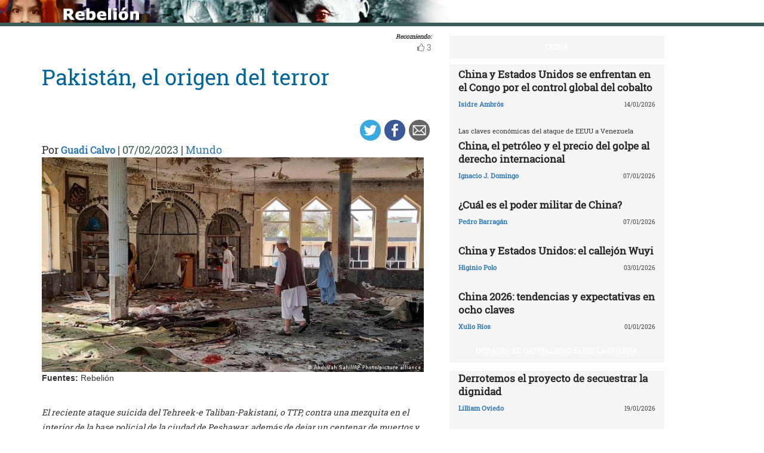

--- FILE ---
content_type: text/html; charset=UTF-8
request_url: https://rebelion.org/pakistan-el-origen-del-terror/
body_size: 16322
content:
<!DOCTYPE html>
<html lang="es">
<head>
<meta charset="UTF-8">
<meta name="viewport" content="width=device-width, initial-scale=1">
<link href="https://fonts.googleapis.com/css?family=Roboto+Slab" rel="stylesheet">
<title>Pakistán, el origen del terror &#8211; Rebelion</title>
<script>(function(d, s, id){
				 var js, fjs = d.getElementsByTagName(s)[0];
				 if (d.getElementById(id)) {return;}
				 js = d.createElement(s); js.id = id;
				 js.src = "//connect.facebook.net/en_US/sdk.js#xfbml=1&version=v2.6";
				 fjs.parentNode.insertBefore(js, fjs);
			   }(document, 'script', 'facebook-jssdk'));</script><link rel='dns-prefetch' href='//ws.sharethis.com' />
<link rel='dns-prefetch' href='//maxcdn.bootstrapcdn.com' />
<link rel='dns-prefetch' href='//s.w.org' />
<link rel="alternate" type="application/rss+xml" title="Rebelion &raquo; Feed" href="https://rebelion.org/feed/" />
<link rel="alternate" type="application/rss+xml" title="Rebelion &raquo; Feed de los comentarios" href="https://rebelion.org/comments/feed/" />
		<script type="text/javascript">
			window._wpemojiSettings = {"baseUrl":"https:\/\/s.w.org\/images\/core\/emoji\/12.0.0-1\/72x72\/","ext":".png","svgUrl":"https:\/\/s.w.org\/images\/core\/emoji\/12.0.0-1\/svg\/","svgExt":".svg","source":{"concatemoji":"https:\/\/rebelion.org\/wp-includes\/js\/wp-emoji-release.min.js?ver=5.3.12"}};
			!function(e,a,t){var n,r,o,i=a.createElement("canvas"),p=i.getContext&&i.getContext("2d");function s(e,t){var a=String.fromCharCode;p.clearRect(0,0,i.width,i.height),p.fillText(a.apply(this,e),0,0);e=i.toDataURL();return p.clearRect(0,0,i.width,i.height),p.fillText(a.apply(this,t),0,0),e===i.toDataURL()}function c(e){var t=a.createElement("script");t.src=e,t.defer=t.type="text/javascript",a.getElementsByTagName("head")[0].appendChild(t)}for(o=Array("flag","emoji"),t.supports={everything:!0,everythingExceptFlag:!0},r=0;r<o.length;r++)t.supports[o[r]]=function(e){if(!p||!p.fillText)return!1;switch(p.textBaseline="top",p.font="600 32px Arial",e){case"flag":return s([127987,65039,8205,9895,65039],[127987,65039,8203,9895,65039])?!1:!s([55356,56826,55356,56819],[55356,56826,8203,55356,56819])&&!s([55356,57332,56128,56423,56128,56418,56128,56421,56128,56430,56128,56423,56128,56447],[55356,57332,8203,56128,56423,8203,56128,56418,8203,56128,56421,8203,56128,56430,8203,56128,56423,8203,56128,56447]);case"emoji":return!s([55357,56424,55356,57342,8205,55358,56605,8205,55357,56424,55356,57340],[55357,56424,55356,57342,8203,55358,56605,8203,55357,56424,55356,57340])}return!1}(o[r]),t.supports.everything=t.supports.everything&&t.supports[o[r]],"flag"!==o[r]&&(t.supports.everythingExceptFlag=t.supports.everythingExceptFlag&&t.supports[o[r]]);t.supports.everythingExceptFlag=t.supports.everythingExceptFlag&&!t.supports.flag,t.DOMReady=!1,t.readyCallback=function(){t.DOMReady=!0},t.supports.everything||(n=function(){t.readyCallback()},a.addEventListener?(a.addEventListener("DOMContentLoaded",n,!1),e.addEventListener("load",n,!1)):(e.attachEvent("onload",n),a.attachEvent("onreadystatechange",function(){"complete"===a.readyState&&t.readyCallback()})),(n=t.source||{}).concatemoji?c(n.concatemoji):n.wpemoji&&n.twemoji&&(c(n.twemoji),c(n.wpemoji)))}(window,document,window._wpemojiSettings);
		</script>
		<style type="text/css">
img.wp-smiley,
img.emoji {
	display: inline !important;
	border: none !important;
	box-shadow: none !important;
	height: 1em !important;
	width: 1em !important;
	margin: 0 .07em !important;
	vertical-align: -0.1em !important;
	background: none !important;
	padding: 0 !important;
}
</style>
			<style type="text/css">
		.vortex-container-like,
		.vortex-container-dislike {
			font-size: 14px !important;	
		}
		.vortex-p-like,
		.vortex-p-dislike{
			color:#828384!important;
		}
		.vortex-p-like:hover{
			color:#4898d6!important;
		}
		.vortex-p-like-active{
			color:#1b7fcc!important;
		}
		.vortex-p-dislike:hover{
			color:#0a0101!important;
		}
		.vortex-p-dislike-active{
			color:#0a0101!important;
		}
		</style>
		
		<link rel="stylesheet" href="https://rebelion.org/wp-content/cache/minify/5d0c6.css" media="all" />



<link rel='stylesheet' id='simple-share-buttons-adder-font-awesome-css'  href='//maxcdn.bootstrapcdn.com/font-awesome/4.3.0/css/font-awesome.min.css?ver=5.3.12' type='text/css' media='all' />
<link rel="stylesheet" href="https://rebelion.org/wp-content/cache/minify/88411.css" media="all" />





<script  src="https://rebelion.org/wp-content/cache/minify/df983.js"></script>


<script type='text/javascript'>
/* <![CDATA[ */
var wpdm_url = {"home":"https:\/\/rebelion.org\/","site":"https:\/\/rebelion.org\/","ajax":"https:\/\/rebelion.org\/wp-admin\/admin-ajax.php"};
var wpdm_js = {"spinner":"<i class=\"fas fa-sun fa-spin\"><\/i>"};
/* ]]> */
</script>
<script  src="https://rebelion.org/wp-content/cache/minify/bd954.js"></script>

<script id='st_insights_js' type='text/javascript' src='https://ws.sharethis.com/button/st_insights.js?publisher=4d48b7c5-0ae3-43d4-bfbe-3ff8c17a8ae6&#038;product=simpleshare'></script>
<link rel='https://api.w.org/' href='https://rebelion.org/wp-json/' />
<link rel="EditURI" type="application/rsd+xml" title="RSD" href="https://rebelion.org/xmlrpc.php?rsd" />
<link rel="wlwmanifest" type="application/wlwmanifest+xml" href="https://rebelion.org/wp-includes/wlwmanifest.xml" /> 
<link rel='prev' title='Ay nanita' href='https://rebelion.org/ay-nanita/' />
<link rel='next' title='Herramientas para combatir el antigitanismo' href='https://rebelion.org/herramientas-para-combatir-el-antigitanismo/' />
<meta name="generator" content="WordPress 5.3.12" />
<link rel="canonical" href="https://rebelion.org/pakistan-el-origen-del-terror/" />
<link rel='shortlink' href='https://rebelion.org/?p=750599' />
<link rel="alternate" type="application/json+oembed" href="https://rebelion.org/wp-json/oembed/1.0/embed?url=https%3A%2F%2Frebelion.org%2Fpakistan-el-origen-del-terror%2F" />
<link rel="alternate" type="text/xml+oembed" href="https://rebelion.org/wp-json/oembed/1.0/embed?url=https%3A%2F%2Frebelion.org%2Fpakistan-el-origen-del-terror%2F&#038;format=xml" />
    <script src="https://unpkg.com/@grafana/faro-web-sdk@^1.18.2/dist/bundle/faro-web-sdk.iife.js"></script>
    <script>
    document.addEventListener('DOMContentLoaded', function() {
        try {
            console.log('🚀 Inicializando Grafana Faro...');
            
            const faro = window.GrafanaFaroWebSdk.initializeFaro({
                url: 'https://faro.semillasl.com/collect',
                app: {
                    name: 'Rebelion',
                    version: '1.2.0',
                    environment: 'production'
                },
                instrumentations: [
                    ...window.GrafanaFaroWebSdk.getWebInstrumentations({
                        captureConsole: true,
                        webVitals: true,
                        interactions: true,
                        errors: true,
                        webVitalsThresholds: {
                            // Core Web Vitals thresholds
                            fcp: 2500,  // First Contentful Paint
                            lcp: 4000,  // Largest Contentful Paint
                            cls: 0.25,  // Cumulative Layout Shift
                            fid: 300    // First Input Delay
                        }
                    }),
                ],
                sessionTracking: {
                    enabled: true,
                    persistent: true
                },
                batching: {
                    enabled: true,
                    sendTimeout: 5000,
                    maxQueueSize: 100
                }
            });
            
            console.log('✅ Faro inicializado correctamente');
            
            // Capturar información de la página
            setTimeout(function() {
                faro.api.pushLog(['📄 Página WordPress cargada', {
                    page_url: window.location.href,
                    page_title: document.title,
                    page_type: 'post',
                    user_agent: navigator.userAgent.substring(0, 100),
                    viewport: window.innerWidth + 'x' + window.innerHeight,
                    timestamp: new Date().toISOString(),
                                        user_logged_in: false,
                                        wordpress_version: '5.3.12'
                }]);
                
                console.log('📊 Telemetría enviada a Grafana');
            }, 2000);
            
            // Capturar eventos de navegación
            window.addEventListener('beforeunload', function() {
                faro.api.pushLog(['🚪 Usuario saliendo de la página', {
                    page_url: window.location.href,
                    time_on_page: Date.now() - performance.timing.navigationStart,
                    timestamp: new Date().toISOString()
                }]);
            });
            
            // Capturar errores 404 y otros errores de WordPress
                        
        } catch (error) {
            console.error('❌ Error inicializando Faro:', error);
        }
    });
    </script>
    <link rel="icon" href="https://rebelion.org/wp-content/uploads/2020/02/cropped-favicon-32x32.jpg" sizes="32x32" />
<link rel="icon" href="https://rebelion.org/wp-content/uploads/2020/02/cropped-favicon-192x192.jpg" sizes="192x192" />
<link rel="apple-touch-icon-precomposed" href="https://rebelion.org/wp-content/uploads/2020/02/cropped-favicon-180x180.jpg" />
<meta name="msapplication-TileImage" content="https://rebelion.org/wp-content/uploads/2020/02/cropped-favicon-270x270.jpg" />
<meta name="generator" content="WordPress Download Manager 3.2.73" />
                <style>
        /* WPDM Link Template Styles */        </style>
                <style>

            :root {
                --color-primary: #4a8eff;
                --color-primary-rgb: 74, 142, 255;
                --color-primary-hover: #4a8eff;
                --color-primary-active: #4a8eff;
                --color-secondary: #e0e0e0;
                --color-secondary-rgb: 224, 224, 224;
                --color-secondary-hover: #9b9b9b;
                --color-secondary-active: #c4c4c4;
                --color-success: #18ce0f;
                --color-success-rgb: 24, 206, 15;
                --color-success-hover: #18ce0f;
                --color-success-active: #18ce0f;
                --color-info: #2CA8FF;
                --color-info-rgb: 44, 168, 255;
                --color-info-hover: #2CA8FF;
                --color-info-active: #2CA8FF;
                --color-warning: #FFB236;
                --color-warning-rgb: 255, 178, 54;
                --color-warning-hover: #FFB236;
                --color-warning-active: #FFB236;
                --color-danger: #ff5062;
                --color-danger-rgb: 255, 80, 98;
                --color-danger-hover: #ff5062;
                --color-danger-active: #ff5062;
                --color-green: #30b570;
                --color-blue: #0073ff;
                --color-purple: #8557D3;
                --color-red: #ff5062;
                --color-muted: rgba(69, 89, 122, 0.6);
                --wpdm-font: "Rubik", -apple-system, BlinkMacSystemFont, "Segoe UI", Roboto, Helvetica, Arial, sans-serif, "Apple Color Emoji", "Segoe UI Emoji", "Segoe UI Symbol";
            }

            .wpdm-download-link.btn.btn-secondary.btn-xs {
                border-radius: 4px;
            }


        </style>
        </head>

<body class="post-template-default single single-post postid-750599 single-format-standard category-mundo">
<div id="post" class="hfeed site">
	<a class="skip-link screen-reader-text" href="#content">Skip to content</a>
		<div class="container-fluid">
			<div class="row">
	<div id="barrah" onclick="location.href='https://rebelion.org';" class="site-branding-v col-sm-1"></div>
		<div class="col-sm-12" id="masthead" style="padding:0">
				<header class="site-header" id="masthead" role="banner">
				<div class="col-sm-7 col-sm-offset-1">
					<a class="goback" href="/">Inicio</a>
				</div>
				<div class="col-sm-4 search text-right">
<form method="get" id="searchform" action="https://rebelion.org/">
  <div>
    <input type="text" value="" name="s" id="s" />
    <input type="submit" id="searchsubmit" value="Search" />
  </div>
</form>
<div class="search-adv"><a href="/rebelion/busqueda-avanzada">Avanzada</a></div>
					</div>

	</div><!-- .container -->
	</header><!-- #masthead -->

                <div id="content" style="margin-top:25px" class="site-content container">
			<div class="row">
	<div id="primary" class="content-area">
		<main id="main" class="site-main col-md-7" role="main">

<div class="row">
<div class="pull-right">
<span style="margin-right: 15px;font-weight: bold;font-size:10px;font-style: italic;">Recomiendo:</span>
</div>
</div>


		<div class="vortex-container-vote vortex-align-right"><div class="vortex-container-like"><input type="hidden" value="750599" ></input><div class="vortex-p-like 750599  icon-thumbs-up"><span  class="vortex-p-like-counter 750599">3</span></div></div></div>		
            
			<article id="post-750599" class="post-750599 post type-post status-publish format-standard has-post-thumbnail hentry category-mundo tag-destacado">
    <header class="entry-header">
        <div class="row">
            <div class="col-xs-12">
	    <h4 class="subtitle"></h4>
                <h1 class="entry-title">Pakistán, el origen del terror</h1>            </div>
        </div>
        <div class="row">
            <div class="col-xs-12 text-right"><!-- Simple Share Buttons Adder (7.6.21) simplesharebuttons.com --><div class="ssba-classic-2 ssba ssbp-wrap left ssbp--theme-1"><div style="text-align:right"><a data-site="" class="ssba_twitter_share" href="https://twitter.com/share?url=https://rebelion.org/pakistan-el-origen-del-terror/&amp;text=Pakist%C3%A1n%2C%20el%20origen%20del%20terror%20" target=&quot;_blank&quot;><img src="https://rebelion.org/wp-content/plugins/simple-share-buttons-adder/buttons/simple/twitter.png" style="width: 35px;" title="Twitter" class="ssba ssba-img" alt="Tweet about this on Twitter" /><div title="Twitter" class="ssbp-text">Twitter</div></a><a data-site="" class="ssba_facebook_share" href="https://www.facebook.com/sharer.php?u=https://rebelion.org/pakistan-el-origen-del-terror/" target="_blank"><img src="https://rebelion.org/wp-content/plugins/simple-share-buttons-adder/buttons/simple/facebook.png" style="width: 35px;" title="Facebook" class="ssba ssba-img" alt="Share on Facebook" /><div title="Facebook" class="ssbp-text">Facebook</div></a><a data-site="email" class="ssba_email_share" href="/cdn-cgi/l/email-protection#[base64]"><img src="https://rebelion.org/wp-content/plugins/simple-share-buttons-adder/buttons/simple/email.png" style="width: 35px;" title="Email" class="ssba ssba-img" alt="Email this to someone" /><div title="email" class="ssbp-text">email</div></a></div></div>            </div>
	</div>
        <div class="entry-meta big">
            Por <span class="author"><a href="https://rebelion.org/autor/guadi-calvo/">Guadi Calvo</a></span> | <span
                    class="date">07/02/2023</span>                 | <span class="category"><a href="https://rebelion.org/categoria/territorios/mundo/" rel="category tag">Mundo</a></span>
                    </div><!-- .entry-meta -->
        <img width="640" height="360" src="https://rebelion.org/wp-content/uploads/2023/02/atentado-pakistan.jpg" class="attachment-large size-large wp-post-image" alt="" srcset="https://rebelion.org/wp-content/uploads/2023/02/atentado-pakistan.jpg 700w, https://rebelion.org/wp-content/uploads/2023/02/atentado-pakistan-330x186.jpg 330w" sizes="(max-width: 640px) 100vw, 640px" />    </header><!-- .entry-header -->

    <div class="row">
        <div class="col-xs-12">
            <b>Fuentes: </b>Rebelión        </div>
    </div>
    <div class="entry-content">

	<div class="entradilla">
            <p>El reciente ataque suicida del Tehreek-e Taliban-Pakistani, o TTP, contra una mezquita en el interior de la base policial de la ciudad de Peshawar, además de dejar un centenar de muertos y cerca de 250 heridos (Ver: Pakistán, bajo fuego), ha sacudido la estructura de establishment de la nación centroasiática, el mismo que en abril derrocó al Primer Ministro, Imran Khan, ha quedado cara a cara con el Golem que al mejor estilo del rabino Loew han “inventado” y que hace tiempo escapó de su control.</p>
	</div>
        <div id="cols">
	    
<p>Si bien desde su independencia del imperio <em>británico</em> y la inmediatamente posterior partición de India, en 1947, Pakistán cómo nación ha estado fragmentada por divisiones étnicas, sectarias, separatistas y religiosas. Aunque de apabullante mayoría <em>islámica</em>, tanto <em>sunitas</em> como <em>chiitas</em> y sus diferentes escuelas nunca han dejado de marcar sus diferencias.</p>



<p>En este marco dichas
segmentaciones han sido utilizadas por intereses internos y externos para
alentar el extremismo. Aunque fue justamente en la ciudad de Peshawar -una de
las ciudades más antiguas de Asia- durante los años ochenta cuando el
extremismo que hoy se vive comenzó a conformarse a instancias del entonces
dictador de Pakistán, el general Ziaul Haq, quien decidió jugar fuerte a favor
de Washington en el marco de la <em>Guerra Fría</em>, uniéndose a la guerra
antisoviética en Afganistán y convirtiendo a su país en un factor clave para la
derrota de la <em>Unión Soviética</em>, una <em>entente</em> construida por Estados
Unidos, Reino Unido y Francia, que incluía a una veintena de naciones.</p>



<p>Para aquella guerra la ciudad de
Peshawar, dada su proximidad a la frontera afgana, jugó un rol fundamental.
Desde allí la CIA y el ejército pakistaní lanzaron miles de combatientes que
entrenaron, armaron y financiaron. Peshawar &nbsp;está ubicada en un punto estratégico para el
cruce desde Asia Central al subcontinente indio, en la entrada del paso de
Khyber, la principal ruta entre las dos regiones.</p>



<p>Aquellos <em>muyahidines</em> no
solo fueron afganos, sino que provinieron de muchas naciones <em>islámicas</em>,
radicalizados en las miles de <em>mezquitas</em> y <em>madrassas</em> que el
petróleo <em>saudita</em> fundó y proveyó de recursos e <em>imanes</em> en el mundo
<em>musulmán</em>, e incluso en muchos países occidentales para expandir la
atrabiliaria interpretación que el <em>wahabismo</em> hace del <em>Corán</em>.</p>



<p>Desde entonces, al influjo de la
guerra afgana le seguirán la guerra en Bosnia (1992-1995), la guerra civil
argelina (1991-2002) y la guerra de Chechenia (1992-2002), en las que el
financiamiento <em>saudita</em> siempre ha estado presente. Aquella
interpretación del <em>wahabismo</em> también ha sido adoptada por la enorme
mayoría de las <em>khatibas</em> <em>sunitas</em> que se expandieron desde Nigeria
a Filipinas y son responsables de la muerte, alrededor del mundo, de cientos de
miles de personas, en su enorme mayoría <em>musulmanes</em> pobres.</p>



<p>Más allá de la retirada rusa de
Afganistán en 1979, Peshawar continuó siendo central para la evolución del
terrorismo <em>islámico, </em>dada las cantidades descontroladas de armas que
circulaban desde y hacia Afganistán que tenían la ciudad como centro de
distribución para continuar la guerra civil entre los recién creados <em>talibanes</em>
contra la <em>Alianza del Norte </em>organización pronorteamericana dirigida por
Ahmad Shāh Mas&#8217;ūd, asesinado dos días antes de los ataques a Nueva York, junto
a los ejércitos delos diferentes “señores de la guerra”, enriquecidos
por el flujo del dinero <em>saudita</em> durante la guerra de 1979-1991.</p>



<p>En Peshawar también fue donde
Osama bin Laden fundó <em>al-Qaeda </em>en 1988 tras unirse con el veterano
egipcio Ayman al-Zawahiri, quien lo continuó en el mando de la organización
tras la muerte del saudita en 2011 y del que todavía no se ha aclarado si
realmente resultó muerto en julio del año pasado en un “piso seguro” de Kabul
por un dron norteamericano del que se sospecha que habría despegado desde
Pakistán.</p>



<p>Durante los últimos 40 años
Pakistán continuó siendo un factor central en todo lo que respecta a la
situación interna de Afganistán, no solo por su rol clave en la guerra <em>antisoviética</em>,
la guerra civil entre los <em>talibanes</em> y la <em>Alianza del Norte</em> y los
caudillos regionales, sino y fundamentalmente durante los 20 años que Estados
Unidos y sus socios <em>atlantistas</em> permanecieron en Afganistán intentando
instalar una “democracia títere” y derrotar a la insurgencia de los <em>talibanes</em>
hasta su oprobiosa retirada de agosto del 2021. Durante las dos décadas de
invasión occidental Islamabad estuvo constantemente de ambos lados del
mostrador, jugando a favor de los integristas, a quienes jamás impidieron el
paso por las áreas de las FATA, y permitiendo a los Estados Unidos, en
infinidad de oportunidades, atacar sus propios territorios sin inmutarse por la
muerte de miles de civiles pakistaníes englobados en los siniestros “daños
colaterales”.</p>



<p>Quizás fueron esos “daños
colaterales”, que se reiteraban de forma constante con ataques erróneos a
bodas, procesiones, mercados o entierros y en cualquier reunión que convocar a
aldeanos y campesinos, los que hicieron aparecer organizaciones fundamentalistas
de origen <em>pasthús</em> -la misma etnia de la mayoría de los <em>talibanes</em>
afganos- en las <em>Áreas Tribales Administradas Federalmente</em> (FATA) de
Waziristán del Norte y en los entornos de la ciudad de Peshawar.</p>



<p><strong>El huevo
de la serpiente</strong></p>



<p>La situación interna de Pakistán y
la búsqueda de vengar aquellos “daños colaterales” fueron el campo propicio
para la aparición de grupos terroristas de inspiración <em>wahabita, </em>fundamentalmente
en el entorno de Peshawar, a lo largo de los 2.700 kilómetros de frontera con
Afganistán, la mítica <em>Línea Durand</em>, aunque también en el independentista
estado de Baluchistán y en la disputada Cachemira, que surgieron grupos como el
<em>Tehreek-e Taliban-Pakistani</em>, el <em>Lashkar-e-Taiba</em> (LeT), el <em>Harakat-ul-Mujahideen</em>
(HuM), <em>Hizb-il-Mujahideen </em>(HM), el Grupo <em>Mullah Nazir</em> o el <em>Jaish-e-Mohammed</em>
(JeM), entre otros. Muchos aliándose a <em>al-Qaeda</em> <em>en el subcontinente
indio</em> (AQIS) al <em>Daesh Khorassan</em> o a los mismos <em>talibanes</em>
afganos.</p>



<p>Algunas de estas organizaciones
fueron alentadas por la poderosa <em>Dirección de inteligencia Inter-Services </em>(ISI),
con las que presionaba a los sucesivos gobiernos de Islamabad según las
necesidades tanto de la misma dirección del ISI, el ejército o algún sector
político afín, organizando operaciones en el interior del país o dentro de
Afganistán, o India, como los atentados en la ciudad de Mumbai en 2008.</p>



<p>Aunque de toda esta panoplia de <em>khatibas</em>
fundamentalistas fue el TTP, cuya aparición se registró en 2007 -y en 2008 fue
declarado ilegal- la más activa y sanguinaria. &nbsp;En la actualidad cuenta
con unos 30.000 miembros divididos en trece subgrupos.</p>



<p>La ciudad de Peshawar, en
diciembre del 2014, fue el lugar elegido para uno de los ataques más
sangrientos del TTP. El objetivo fue la escuela pública administrada por el ejército,
en el que murieron casi 150 personas, la mitad alumnos. </p>



<p>La crisis interna por el
nombramiento como <em>emir</em> del <em>Maulana</em> Fazlullah como nuevo
comandante, elección que dividió a la <em>Shura</em> del TTP (Consejo) en 2013, &nbsp;provocó importantes divisiones y deserciones
en los siguientes tres años junto a una ofensiva del ejército que mató a más de
3.000 <em>muyahidines</em>. Se consiguió durante varios años limitar sus acciones
al punto de que se estableció una tregua.</p>



<p>Así Peshawar, con alrededor de
dos millones de habitantes, quedó bajo un fuerte control con puestos militares,
policiales y de efectivos paramilitares en las principales rutas, en los
accesos a la ciudad e incluso en el interior de ella.</p>



<p>Aunque a partir de la llegada al
poder de sus hermanos afganos en agosto del 2021, el TTP incrementó sus
acciones, por lo que Islamabad responsabilizó a los <em>mullahs </em>de muchas de
las acciones de TTP, a quienes se les permitía utilizar bases en territorio
afgano próximas a la frontera generando un incremento del cincuenta y cinco por
ciento en las acciones terroristas a pesar de que Kabul insiste en que no
presta ninguna colaboración a sus antiguos aliados del TTP, quienes hicieron su
<em>bayat</em> o juramento de lealtad a sus hermanos afganos, más que por
fidelidad con un fin publicitario para llamar a sus filas a nuevos reclutas, particularmente
a adolescentes, para convertirlos en <em>shahid</em> (mártires) o atacantes
suicidas.</p>



<p>Tras la toma de Kabul el <em>emir</em>
del TTP, Noor Wali Mehsud, renovó los votos de lealtad de su organización a los
<em>talibanes</em> por su “victoria histórica y bendecida”.</p>



<p>Antes del atentado suicida del
lunes se había registrado un incremento de los ataques en Peshawar,
particularmente contra objetivos policiales. A dichas operaciones hay que
sumarles las del <em>Dáesh Khorassan</em>, entre las que figura el atentado
contra la principal <em>mezquita chiita</em> que mató a más de 60 personas en
marzo de 2022. Lo que
sin duda se repetirá y quizás con mayor violencia mucho antes de que se
terminen de escribir estas líneas.</p>



<p><em>Guadi Calvo es escritor y periodista
argentino. Analista Internacional especializado en África, Medio Oriente y Asia
Central. </em><em>En Facebook: https://www.facebook.com/lineainternacionalGC.</em><em></em></p>
	    
                            <p class="entradilla"><b>Rebelión ha publicado este artículo con el permiso del autor mediante una <a href="https://creativecommons.org/licenses/by-nc-nd/2.5/es/" target="_blank" rel="noopener noreferrer">licencia de Creative Commons</a>, respetando su libertad para publicarlo en otras fuentes.</b></p>
	    	

	</div>

    </div><!-- .entry-content -->
</article>

			
			
		
		</main><!-- #main -->
	</div><!-- #primary -->


<div id="secondary" class="widget-area col-md-4" role="complementary">
	<aside id="sticky-posts-211" class="widget widget_ultimate_posts"><h1 class="widget-title"><a href='/tag/china'>CHINA</a></h1>
<div class="upw-posts lateral hfeed">

  
    
      
      <article class="col-xs-12" class="post-865636 post type-post status-publish format-standard has-post-thumbnail hentry category-africa category-economia tag-china tag-destacado">

        <header>

          
                      <div class="row">
              <div class="col-xs-12">
                <h4 class="entry-subtitle"> </h4>
                <h2 class="entry-title">
                  <a href="https://rebelion.org/china-y-estados-unidos-se-enfrentan-en-el-congo-por-el-control-global-del-cobalto/" rel="bookmark">
                    China y Estados Unidos se enfrentan en el Congo por el control global del cobalto                  </a>
                </h2>
              </div>
            </div>
                    
                      <div class="row entry-meta">
              <div class="col-xs-8 nopadl text-left">
                
                                  <span class="author vcard">
                    <a href="https://rebelion.org/autor/isidre-ambros/">Isidre Ambrós</a>                  </span>
                
                 
              </div>
              
              <div class="col-xs-4 nopadr text-right">
                                  <time class="published" datetime="2026-01-14T06:15:00+01:00">14/01/2026</time>
                              </div>
            </div>

          
        </header>

        
      </article>

    
      
      <article class="col-xs-12" class="post-864833 post type-post status-publish format-standard has-post-thumbnail hentry category-economia tag-china tag-destacado">

        <header>

          
                      <div class="row">
              <div class="col-xs-12">
                <h4 class="entry-subtitle"> Las claves económicas del ataque de EEUU a Venezuela</h4>
                <h2 class="entry-title">
                  <a href="https://rebelion.org/china-el-petroleo-y-el-precio-del-golpe-al-derecho-internacional/" rel="bookmark">
                    China, el petróleo y el precio del golpe al derecho internacional                  </a>
                </h2>
              </div>
            </div>
                    
                      <div class="row entry-meta">
              <div class="col-xs-8 nopadl text-left">
                
                                  <span class="author vcard">
                    <a href="https://rebelion.org/autor/ignacio-j-domingo/">Ignacio J. Domingo</a>                  </span>
                
                 
              </div>
              
              <div class="col-xs-4 nopadr text-right">
                                  <time class="published" datetime="2026-01-07T06:30:00+01:00">07/01/2026</time>
                              </div>
            </div>

          
        </header>

        
      </article>

    
      
      <article class="col-xs-12" class="post-864938 post type-post status-publish format-standard hentry category-mundo tag-china tag-destacado">

        <header>

          
                      <div class="row">
              <div class="col-xs-12">
                <h4 class="entry-subtitle"> </h4>
                <h2 class="entry-title">
                  <a href="https://rebelion.org/cual-es-el-poder-militar-de-china/" rel="bookmark">
                    ¿Cuál es el poder militar de China?                  </a>
                </h2>
              </div>
            </div>
                    
                      <div class="row entry-meta">
              <div class="col-xs-8 nopadl text-left">
                
                                  <span class="author vcard">
                    <a href="https://rebelion.org/autor/pedro-barragan/">Pedro Barragán</a>                  </span>
                
                 
              </div>
              
              <div class="col-xs-4 nopadr text-right">
                                  <time class="published" datetime="2026-01-07T04:50:00+01:00">07/01/2026</time>
                              </div>
            </div>

          
        </header>

        
      </article>

    
      
      <article class="col-xs-12" class="post-864291 post type-post status-publish format-standard has-post-thumbnail hentry category-mundo tag-china tag-destacado">

        <header>

          
                      <div class="row">
              <div class="col-xs-12">
                <h4 class="entry-subtitle"> </h4>
                <h2 class="entry-title">
                  <a href="https://rebelion.org/china-y-estados-unidos-el-callejon-wuyi/" rel="bookmark">
                    China y Estados Unidos: el callejón Wuyi                  </a>
                </h2>
              </div>
            </div>
                    
                      <div class="row entry-meta">
              <div class="col-xs-8 nopadl text-left">
                
                                  <span class="author vcard">
                    <a href="https://rebelion.org/autor/higinio-polo/">Higinio Polo</a>                  </span>
                
                 
              </div>
              
              <div class="col-xs-4 nopadr text-right">
                                  <time class="published" datetime="2026-01-03T06:05:00+01:00">03/01/2026</time>
                              </div>
            </div>

          
        </header>

        
      </article>

    
      
      <article class="col-xs-12" class="post-864161 post type-post status-publish format-standard hentry category-mundo tag-china tag-destacado">

        <header>

          
                      <div class="row">
              <div class="col-xs-12">
                <h4 class="entry-subtitle"> </h4>
                <h2 class="entry-title">
                  <a href="https://rebelion.org/china-2026-tendencias-y-expectativas-en-ocho-claves/" rel="bookmark">
                    China 2026: tendencias y expectativas en ocho claves                  </a>
                </h2>
              </div>
            </div>
                    
                      <div class="row entry-meta">
              <div class="col-xs-8 nopadl text-left">
                
                                  <span class="author vcard">
                    <a href="https://rebelion.org/autor/xulio-rios/">Xulio Ríos</a>                  </span>
                
                 
              </div>
              
              <div class="col-xs-4 nopadr text-right">
                                  <time class="published" datetime="2026-01-01T05:48:00+01:00">01/01/2026</time>
                              </div>
            </div>

          
        </header>

        
      </article>

    
  
</div>

</aside><aside id="sticky-posts-262" class="widget widget_ultimate_posts"><h1 class="widget-title"><a href='/tag/ucrania/'>Ucrania: el capitalismo elige la guerra</a></h1>
<div class="upw-posts lateral hfeed">

  
    
      
      <article class="col-xs-12" class="post-866252 post type-post status-publish format-standard hentry category-america-latina-y-caribe tag-destacado tag-opinion-alyc">

        <header>

          
                      <div class="row">
              <div class="col-xs-12">
                <h4 class="entry-subtitle"> </h4>
                <h2 class="entry-title">
                  <a href="https://rebelion.org/derrotemos-el-proyecto-de-secuestrar-la-dignidad/" rel="bookmark">
                    Derrotemos el proyecto de secuestrar la dignidad                  </a>
                </h2>
              </div>
            </div>
                    
                      <div class="row entry-meta">
              <div class="col-xs-8 nopadl text-left">
                
                                  <span class="author vcard">
                    <a href="https://rebelion.org/autor/lilliam-oviedo/">Lilliam Oviedo</a>                  </span>
                
                 
              </div>
              
              <div class="col-xs-4 nopadr text-right">
                                  <time class="published" datetime="2026-01-19T10:56:06+01:00">19/01/2026</time>
                              </div>
            </div>

          
        </header>

        
      </article>

    
      
      <article class="col-xs-12" class="post-866247 post type-post status-publish format-standard has-post-thumbnail hentry category-argentina tag-destacado">

        <header>

          
                      <div class="row">
              <div class="col-xs-12">
                <h4 class="entry-subtitle"> </h4>
                <h2 class="entry-title">
                  <a href="https://rebelion.org/milagro-sala-presa-politica-hace-10-anos/" rel="bookmark">
                    Milagro Sala, presa política desde hace 10 años                  </a>
                </h2>
              </div>
            </div>
                    
                      <div class="row entry-meta">
              <div class="col-xs-8 nopadl text-left">
                
                                  <span class="author vcard">
                    <a href="https://rebelion.org/autor/mario-hernandez/">Mario Hernandez</a>                  </span>
                
                 
              </div>
              
              <div class="col-xs-4 nopadr text-right">
                                  <time class="published" datetime="2026-01-19T10:51:57+01:00">19/01/2026</time>
                              </div>
            </div>

          
        </header>

        
      </article>

    
      
      <article class="col-xs-12" class="post-866243 post type-post status-publish format-standard hentry category-espana tag-destacado">

        <header>

          
                      <div class="row">
              <div class="col-xs-12">
                <h4 class="entry-subtitle"> </h4>
                <h2 class="entry-title">
                  <a href="https://rebelion.org/los-79-programas-de-armas-aprobados-por-el-gobierno-hasta-2035-suponen-94-000-millones-de-euros-el-6-del-pib-espanol/" rel="bookmark">
                    Los 79 programas de armas aprobados por el gobierno hasta 2035 suponen 94.000 millones de euros, el 6% del PIB español                  </a>
                </h2>
              </div>
            </div>
                    
                      <div class="row entry-meta">
              <div class="col-xs-8 nopadl text-left">
                
                                  <span class="author vcard">
                    <a href="https://rebelion.org/autor/juan-carlos-rois/">Juan Carlos Rois</a>                  </span>
                
                 
              </div>
              
              <div class="col-xs-4 nopadr text-right">
                                  <time class="published" datetime="2026-01-19T10:44:26+01:00">19/01/2026</time>
                              </div>
            </div>

          
        </header>

        
      </article>

    
  
</div>

  <div class="upw-after">
    <p><a href="/categoria/territorios/europa/ucrania/" class="readmore">Ver todas</a></p>
  </div>
</aside><aside id="sticky-posts-208" class="widget widget_ultimate_posts"><h1 class="widget-title"><a href='/tag/iran-siguiente-objetivo-del-eje-del-mal/'>IRÁN. SIGUIENTE OBJETIVO DEL EJE DEL MAL</a></h1>
<div class="upw-posts lateral hfeed">

  
    
      
      <article class="col-xs-12" class="post-843942 post type-post status-publish format-standard has-post-thumbnail hentry category-mundo tag-destacado tag-iran-siguiente-objetivo-del-eje-del-mal">

        <header>

          
                      <div class="row">
              <div class="col-xs-12">
                <h4 class="entry-subtitle"> </h4>
                <h2 class="entry-title">
                  <a href="https://rebelion.org/iran-el-adversario-mas-temible-para-estados-unidos/" rel="bookmark">
                    Irán el adversario más temible para Estados Unidos                  </a>
                </h2>
              </div>
            </div>
                    
                      <div class="row entry-meta">
              <div class="col-xs-8 nopadl text-left">
                
                                  <span class="author vcard">
                    <a href="https://rebelion.org/autor/hedelberto-lopez-blanch/">Hedelberto López Blanch</a>                  </span>
                
                 
              </div>
              
              <div class="col-xs-4 nopadr text-right">
                                  <time class="published" datetime="2025-07-04T06:15:00+02:00">04/07/2025</time>
                              </div>
            </div>

          
        </header>

        
      </article>

    
      
      <article class="col-xs-12" class="post-843856 post type-post status-publish format-standard hentry category-argentina tag-destacado tag-iran-siguiente-objetivo-del-eje-del-mal">

        <header>

          
                      <div class="row">
              <div class="col-xs-12">
                <h4 class="entry-subtitle"> Irán contra el juicio en ausencia por AMIA </h4>
                <h2 class="entry-title">
                  <a href="https://rebelion.org/una-medida-politizada-en-base-a-acusaciones-falsas-denuncia-iran/" rel="bookmark">
                    «Una medida politizada, en base a acusaciones falsas» denuncia Irán                  </a>
                </h2>
              </div>
            </div>
                    
                      <div class="row entry-meta">
              <div class="col-xs-8 nopadl text-left">
                
                                  <span class="author vcard">
                    <a href="https://rebelion.org/autor/raul-kollman/">Raúl Kollman</a>                  </span>
                
                 
              </div>
              
              <div class="col-xs-4 nopadr text-right">
                                  <time class="published" datetime="2025-07-03T06:10:00+02:00">03/07/2025</time>
                              </div>
            </div>

          
        </header>

        
      </article>

    
      
      <article class="col-xs-12" class="post-842772 post type-post status-publish format-standard has-post-thumbnail hentry category-ee-uu tag-destacado tag-iran-siguiente-objetivo-del-eje-del-mal">

        <header>

          
                      <div class="row">
              <div class="col-xs-12">
                <h4 class="entry-subtitle"> </h4>
                <h2 class="entry-title">
                  <a href="https://rebelion.org/ee-uu-agresion-y-propaganda/" rel="bookmark">
                    EE.UU., agresión y propaganda                  </a>
                </h2>
              </div>
            </div>
                    
                      <div class="row entry-meta">
              <div class="col-xs-8 nopadl text-left">
                
                                  <span class="author vcard">
                    <a href="https://rebelion.org/autor/editorial-de-la-jornada-2/">Editorial de "La Jornada"</a>                  </span>
                
                 
              </div>
              
              <div class="col-xs-4 nopadr text-right">
                                  <time class="published" datetime="2025-06-23T06:45:00+02:00">23/06/2025</time>
                              </div>
            </div>

          
        </header>

        
      </article>

    
      
      <article class="col-xs-12" class="post-842016 post type-post status-publish format-standard has-post-thumbnail hentry category-mundo tag-destacado tag-iran-siguiente-objetivo-del-eje-del-mal tag-palestina">

        <header>

          
                      <div class="row">
              <div class="col-xs-12">
                <h4 class="entry-subtitle"> </h4>
                <h2 class="entry-title">
                  <a href="https://rebelion.org/netanyahu-busca-la-guerra/" rel="bookmark">
                    Netanyahu busca la guerra                  </a>
                </h2>
              </div>
            </div>
                    
                      <div class="row entry-meta">
              <div class="col-xs-8 nopadl text-left">
                
                                  <span class="author vcard">
                    <a href="https://rebelion.org/autor/editorial-de-la-jornada-2/">Editorial de "La Jornada"</a>                  </span>
                
                 
              </div>
              
              <div class="col-xs-4 nopadr text-right">
                                  <time class="published" datetime="2025-06-14T06:20:00+02:00">14/06/2025</time>
                              </div>
            </div>

          
        </header>

        
      </article>

    
      
      <article class="col-xs-12" class="post-830371 post type-post status-publish format-standard has-post-thumbnail hentry category-ee-uu tag-destacado tag-iran-siguiente-objetivo-del-eje-del-mal">

        <header>

          
                      <div class="row">
              <div class="col-xs-12">
                <h4 class="entry-subtitle"> La política de EE.UU. hacia Irán</h4>
                <h2 class="entry-title">
                  <a href="https://rebelion.org/negociar-con-estados-unidos-no-es-sensato/" rel="bookmark">
                    Negociar con Estados Unidos no es sensato                  </a>
                </h2>
              </div>
            </div>
                    
                      <div class="row entry-meta">
              <div class="col-xs-8 nopadl text-left">
                
                                  <span class="author vcard">
                    <a href="https://rebelion.org/autor/pablo-jofre-leal/">Pablo Jofré Leal</a>                  </span>
                
                 
              </div>
              
              <div class="col-xs-4 nopadr text-right">
                                  <time class="published" datetime="2025-02-19T06:15:00+01:00">19/02/2025</time>
                              </div>
            </div>

          
        </header>

        
      </article>

    
  
</div>

</aside><aside id="sticky-posts-209" class="widget widget_ultimate_posts"><h1 class="widget-title"><a href='/tag/la-amenaza-de-los-tratados-de-comercio/'>LA AMENAZA DE LOS TRATADOS DE COMERCIO</a></h1>
<div class="upw-posts lateral hfeed">

  
    
      
      <article class="col-xs-12" class="post-742603 post type-post status-publish format-standard has-post-thumbnail hentry category-europa tag-destacado tag-la-amenaza-de-los-tratados-de-comercio">

        <header>

          
                      <div class="row">
              <div class="col-xs-12">
                <h4 class="entry-subtitle"> </h4>
                <h2 class="entry-title">
                  <a href="https://rebelion.org/bloqueo-historico-al-tratado-de-la-carta-de-la-energia-el-parlamento-europeo-pide-su-salida-en-bloque/" rel="bookmark">
                    Bloqueo histórico al Tratado de la Carta de la Energía, el Parlamento Europeo pide su salida en bloque                  </a>
                </h2>
              </div>
            </div>
                    
                      <div class="row entry-meta">
              <div class="col-xs-8 nopadl text-left">
                
                                  <span class="author vcard">
                                      </span>
                
                 
              </div>
              
              <div class="col-xs-4 nopadr text-right">
                                  <time class="published" datetime="2022-11-25T05:23:00+01:00">25/11/2022</time>
                              </div>
            </div>

          
        </header>

        
      </article>

    
      
      <article class="col-xs-12" class="post-727883 post type-post status-publish format-standard has-post-thumbnail hentry category-economia category-europa category-mexico tag-destacado tag-la-amenaza-de-los-tratados-de-comercio">

        <header>

          
                      <div class="row">
              <div class="col-xs-12">
                <h4 class="entry-subtitle"> </h4>
                <h2 class="entry-title">
                  <a href="https://rebelion.org/seis-razones-para-no-ratificar-el-acuerdo-global-union-europea-mexico/" rel="bookmark">
                    Seis razones para NO ratificar el Acuerdo Global Unión Europea – México                  </a>
                </h2>
              </div>
            </div>
                    
                      <div class="row entry-meta">
              <div class="col-xs-8 nopadl text-left">
                
                                  <span class="author vcard">
                                      </span>
                
                 
              </div>
              
              <div class="col-xs-4 nopadr text-right">
                                  <time class="published" datetime="2022-07-07T04:10:00+02:00">07/07/2022</time>
                              </div>
            </div>

          
        </header>

        
      </article>

    
      
      <article class="col-xs-12" class="post-317504 post type-post status-publish format-standard hentry category-mundo tag-la-amenaza-de-los-tratados-de-comercio">

        <header>

          
                      <div class="row">
              <div class="col-xs-12">
                <h4 class="entry-subtitle"> Prólogo del libro <i>Mercado o democracia. Los tratados comerciales en el capitalismo del siglo XXI</i></h4>
                <h2 class="entry-title">
                  <a href="https://rebelion.org/un-antidoto-contra-el-miedo/" rel="bookmark">
                    Un antídoto contra el miedo                  </a>
                </h2>
              </div>
            </div>
                    
                      <div class="row entry-meta">
              <div class="col-xs-8 nopadl text-left">
                
                                  <span class="author vcard">
                    <a href="https://rebelion.org/autor/amaia-perez-orozco/">Amaia Pérez Orozco</a>                  </span>
                
                 
              </div>
              
              <div class="col-xs-4 nopadr text-right">
                                  <time class="published" datetime="2019-01-11T06:24:05+01:00">11/01/2019</time>
                              </div>
            </div>

          
        </header>

        
      </article>

    
      
      <article class="col-xs-12" class="post-386199 post type-post status-publish format-standard hentry category-mundo tag-la-amenaza-de-los-tratados-de-comercio">

        <header>

          
                      <div class="row">
              <div class="col-xs-12">
                <h4 class="entry-subtitle"> </h4>
                <h2 class="entry-title">
                  <a href="https://rebelion.org/tratados-comerciales-jaque-mate-a-la-democracia/" rel="bookmark">
                    Tratados comerciales, jaque mate a la democracia                  </a>
                </h2>
              </div>
            </div>
                    
                      <div class="row entry-meta">
              <div class="col-xs-8 nopadl text-left">
                
                                  <span class="author vcard">
                    <a href="https://rebelion.org/autor/gonzalo-fernandez-ortiz-de-zarate/">Gonzalo Fernández Ortiz de Zárate</a>                  </span>
                
                 
              </div>
              
              <div class="col-xs-4 nopadr text-right">
                                  <time class="published" datetime="2018-10-18T09:50:11+02:00">18/10/2018</time>
                              </div>
            </div>

          
        </header>

        
      </article>

    
      
      <article class="col-xs-12" class="post-385444 post type-post status-publish format-standard hentry category-mundo tag-la-amenaza-de-los-tratados-de-comercio">

        <header>

          
                      <div class="row">
              <div class="col-xs-12">
                <h4 class="entry-subtitle"> Ya es una realidad el acuerdo entre Estados Unidos, México y Canadá que sustituirá al Nafta</h4>
                <h2 class="entry-title">
                  <a href="https://rebelion.org/nafta-2-0-otra-muestra-del-estado-corporativo-conducido-por-trump/" rel="bookmark">
                    NAFTA 2.0: otra muestra del Estado corporativo conducido por Trump                  </a>
                </h2>
              </div>
            </div>
                    
                      <div class="row entry-meta">
              <div class="col-xs-8 nopadl text-left">
                
                                  <span class="author vcard">
                    <a href="https://rebelion.org/autor/tom-kucharz/">Tom Kucharz</a>                  </span>
                
                 
              </div>
              
              <div class="col-xs-4 nopadr text-right">
                                  <time class="published" datetime="2018-10-02T06:56:23+02:00">02/10/2018</time>
                              </div>
            </div>

          
        </header>

        
      </article>

    
  
</div>

</aside><aside id="sticky-posts-210" class="widget widget_ultimate_posts"><h1 class="widget-title"><a href='/tag/la-tragedia-del-ebola-raices-y-consecuencias/'>LA TRAGEDIA DEL ÉBOLA, RAÍCES Y CONSECUENCIAS</a></h1>
<div class="upw-posts lateral hfeed">

  
    
      
      <article class="col-xs-12" class="post-586373 post type-post status-publish format-standard hentry category-mundo tag-la-tragedia-del-ebola-raices-y-consecuencias">

        <header>

          
                      <div class="row">
              <div class="col-xs-12">
                <h4 class="entry-subtitle"> Entrevista a Xavier Casero, pediatra de Médicos Sin Fronteras que ha combatido el Ébola en Nigeria</h4>
                <h2 class="entry-title">
                  <a href="https://rebelion.org/a-los-gobiernos-les-preocupa-mas-que-el-ebola-llegue-a-sus-paises-que-erradicarlo-en-origen/" rel="bookmark">
                    «A los gobiernos les preocupa más que el ébola llegue a sus países que erradicarlo en origen»                  </a>
                </h2>
              </div>
            </div>
                    
                      <div class="row entry-meta">
              <div class="col-xs-8 nopadl text-left">
                
                                  <span class="author vcard">
                    <a href="https://rebelion.org/autor/enric-llopis/">Enric Llopis</a>                  </span>
                
                 
              </div>
              
              <div class="col-xs-4 nopadr text-right">
                                  <time class="published" datetime="2014-12-02T06:43:21+01:00">02/12/2014</time>
                              </div>
            </div>

          
        </header>

        
      </article>

    
      
      <article class="col-xs-12" class="post-585245 post type-post status-publish format-standard hentry category-mundo tag-la-tragedia-del-ebola-raices-y-consecuencias">

        <header>

          
                      <div class="row">
              <div class="col-xs-12">
                <h4 class="entry-subtitle"> </h4>
                <h2 class="entry-title">
                  <a href="https://rebelion.org/ebola-breve-historia-critica-de-1976-a-1996/" rel="bookmark">
                    Ébola: Breve historia crítica de 1976 a 1996                  </a>
                </h2>
              </div>
            </div>
                    
                      <div class="row entry-meta">
              <div class="col-xs-8 nopadl text-left">
                
                                  <span class="author vcard">
                    <a href="https://rebelion.org/autor/miguel-angel-adame-ceron/">Miguel Ángel Adame Cerón</a>                  </span>
                
                 
              </div>
              
              <div class="col-xs-4 nopadr text-right">
                                  <time class="published" datetime="2014-11-05T07:04:24+01:00">05/11/2014</time>
                              </div>
            </div>

          
        </header>

        
      </article>

    
      
      <article class="col-xs-12" class="post-585209 post type-post status-publish format-standard hentry category-mundo tag-la-tragedia-del-ebola-raices-y-consecuencias">

        <header>

          
                      <div class="row">
              <div class="col-xs-12">
                <h4 class="entry-subtitle"> </h4>
                <h2 class="entry-title">
                  <a href="https://rebelion.org/otra-vez-el-ejemplo-de-cuba/" rel="bookmark">
                    Otra vez el ejemplo de Cuba                  </a>
                </h2>
              </div>
            </div>
                    
                      <div class="row entry-meta">
              <div class="col-xs-8 nopadl text-left">
                
                                  <span class="author vcard">
                    <a href="https://rebelion.org/autor/subcomandante-marcos/">Subcomandante Marcos</a>                  </span>
                
                 
              </div>
              
              <div class="col-xs-4 nopadr text-right">
                                  <time class="published" datetime="2014-11-04T07:32:20+01:00">04/11/2014</time>
                              </div>
            </div>

          
        </header>

        
      </article>

    
      
      <article class="col-xs-12" class="post-585032 post type-post status-publish format-standard hentry category-mundo tag-la-tragedia-del-ebola-raices-y-consecuencias">

        <header>

          
                      <div class="row">
              <div class="col-xs-12">
                <h4 class="entry-subtitle"> Las patentes desincentivan la investigación</h4>
                <h2 class="entry-title">
                  <a href="https://rebelion.org/ebola-tragedia-o-injusticia/" rel="bookmark">
                    Ébola, ¿tragedia o injusticia?                  </a>
                </h2>
              </div>
            </div>
                    
                      <div class="row entry-meta">
              <div class="col-xs-8 nopadl text-left">
                
                                  <span class="author vcard">
                    <a href="https://rebelion.org/autor/rodrigo-uprimny/">Rodrigo Uprimny</a>                  </span>
                
                 
              </div>
              
              <div class="col-xs-4 nopadr text-right">
                                  <time class="published" datetime="2014-10-31T03:38:31+01:00">31/10/2014</time>
                              </div>
            </div>

          
        </header>

        
      </article>

    
      
      <article class="col-xs-12" class="post-584707 post type-post status-publish format-standard hentry category-mundo tag-la-tragedia-del-ebola-raices-y-consecuencias">

        <header>

          
                      <div class="row">
              <div class="col-xs-12">
                <h4 class="entry-subtitle"> </h4>
                <h2 class="entry-title">
                  <a href="https://rebelion.org/por-que-cuba-puede-hacer-tanto-contra-el-ebola/" rel="bookmark">
                    ¿Por qué Cuba puede hacer tanto contra el ébola?                  </a>
                </h2>
              </div>
            </div>
                    
                      <div class="row entry-meta">
              <div class="col-xs-8 nopadl text-left">
                
                                  <span class="author vcard">
                    <a href="https://rebelion.org/autor/angel-guerra-cabrera/">Ángel Guerra Cabrera</a>                  </span>
                
                 
              </div>
              
              <div class="col-xs-4 nopadr text-right">
                                  <time class="published" datetime="2014-10-23T07:02:20+02:00">23/10/2014</time>
                              </div>
            </div>

          
        </header>

        
      </article>

    
  
</div>

</aside><aside id="sticky-posts-212" class="widget widget_ultimate_posts"><h1 class="widget-title"><a href='/tag/afganistan'>AFGANISTÁN</a></h1>
<div class="upw-posts lateral hfeed">

  
    
      
      <article class="col-xs-12" class="post-734499 post type-post status-publish format-standard has-post-thumbnail hentry category-mundo tag-afganistan tag-destacado">

        <header>

          
                      <div class="row">
              <div class="col-xs-12">
                <h4 class="entry-subtitle"> </h4>
                <h2 class="entry-title">
                  <a href="https://rebelion.org/afganistan-una-vez-mas/" rel="bookmark">
                    Afganistán una vez más                  </a>
                </h2>
              </div>
            </div>
                    
                      <div class="row entry-meta">
              <div class="col-xs-8 nopadl text-left">
                
                                  <span class="author vcard">
                    <a href="https://rebelion.org/autor/guadi-calvo/">Guadi Calvo</a>                  </span>
                
                 
              </div>
              
              <div class="col-xs-4 nopadr text-right">
                                  <time class="published" datetime="2022-09-12T04:00:00+02:00">12/09/2022</time>
                              </div>
            </div>

          
        </header>

        
      </article>

    
      
      <article class="col-xs-12" class="post-731908 post type-post status-publish format-standard has-post-thumbnail hentry category-mundo tag-afganistan tag-destacado">

        <header>

          
                      <div class="row">
              <div class="col-xs-12">
                <h4 class="entry-subtitle"> </h4>
                <h2 class="entry-title">
                  <a href="https://rebelion.org/hambruna-en-afganistan/" rel="bookmark">
                    Hambruna en Afganistán                  </a>
                </h2>
              </div>
            </div>
                    
                      <div class="row entry-meta">
              <div class="col-xs-8 nopadl text-left">
                
                                  <span class="author vcard">
                    <a href="https://rebelion.org/autor/higinio-polo/">Higinio Polo</a>                  </span>
                
                 
              </div>
              
              <div class="col-xs-4 nopadr text-right">
                                  <time class="published" datetime="2022-08-16T04:41:00+02:00">16/08/2022</time>
                              </div>
            </div>

          
        </header>

        
      </article>

    
      
      <article class="col-xs-12" class="post-731666 post type-post status-publish format-standard hentry category-mundo tag-afganistan tag-destacado">

        <header>

          
                      <div class="row">
              <div class="col-xs-12">
                <h4 class="entry-subtitle"> </h4>
                <h2 class="entry-title">
                  <a href="https://rebelion.org/un-ano-sin-tropas-invasoras-y-con-los-talibanes-en-el-poder-en-afganistan/" rel="bookmark">
                    Un año sin tropas invasoras y con los talibanes en el poder en Afganistán                  </a>
                </h2>
              </div>
            </div>
                    
                      <div class="row entry-meta">
              <div class="col-xs-8 nopadl text-left">
                
                                  <span class="author vcard">
                    <a href="https://rebelion.org/autor/mirko-c-trudeau/">Mirko C. Trudeau</a>                  </span>
                
                 
              </div>
              
              <div class="col-xs-4 nopadr text-right">
                                  <time class="published" datetime="2022-08-13T06:27:00+02:00">13/08/2022</time>
                              </div>
            </div>

          
        </header>

        
      </article>

    
      
      <article class="col-xs-12" class="post-730831 post type-post status-publish format-standard has-post-thumbnail hentry category-ee-uu tag-afganistan tag-destacado">

        <header>

          
                      <div class="row">
              <div class="col-xs-12">
                <h4 class="entry-subtitle"> La población civil de Irak y Afganistán</h4>
                <h2 class="entry-title">
                  <a href="https://rebelion.org/la-otra-victima-de-los-pozos-de-quema-toxicos-de-las-bases-militares-estadounidenses/" rel="bookmark">
                    La otra víctima de los pozos de quema tóxicos de las bases militares estadounidenses                  </a>
                </h2>
              </div>
            </div>
                    
                      <div class="row entry-meta">
              <div class="col-xs-8 nopadl text-left">
                
                                  <span class="author vcard">
                    <a href="https://rebelion.org/autor/amy-goodman-denis-moynihan/">Amy Goodman - Denis Moynihan</a>                  </span>
                
                 
              </div>
              
              <div class="col-xs-4 nopadr text-right">
                                  <time class="published" datetime="2022-08-06T06:31:00+02:00">06/08/2022</time>
                              </div>
            </div>

          
        </header>

        
      </article>

    
      
      <article class="col-xs-12" class="post-728714 post type-post status-publish format-standard hentry category-mundo tag-afganistan tag-destacado">

        <header>

          
                      <div class="row">
              <div class="col-xs-12">
                <h4 class="entry-subtitle"> </h4>
                <h2 class="entry-title">
                  <a href="https://rebelion.org/loya-jirga-otra-respuesta-muda-a-las-preguntas-de-afganistan/" rel="bookmark">
                    Loya Jirga, otra respuesta muda a las preguntas de Afganistán                  </a>
                </h2>
              </div>
            </div>
                    
                      <div class="row entry-meta">
              <div class="col-xs-8 nopadl text-left">
                
                                  <span class="author vcard">
                    <a href="https://rebelion.org/autor/nicholas-valdes/">Nicholas Valdes</a>                  </span>
                
                 
              </div>
              
              <div class="col-xs-4 nopadr text-right">
                                  <time class="published" datetime="2022-07-14T04:25:00+02:00">14/07/2022</time>
                              </div>
            </div>

          
        </header>

        
      </article>

    
  
</div>

</aside><aside id="sticky-posts-213" class="widget widget_ultimate_posts"><h1 class="widget-title"><a href='/categoria/territorios/mundo/?tag=libros-y-documentos'>LIBROS Y DOCUMENTOS</a></h1>
<div class="upw-posts lateral hfeed">

  
    
      
      <article class="col-xs-12" class="post-774579 post type-post status-publish format-standard has-post-thumbnail hentry category-feminismos tag-metoo tag-destacado tag-libros-y-documentos tag-machismos-neomachismos tag-reaccion-patriarcal tag-violencias-machistas">

        <header>

          
                      <div class="row">
              <div class="col-xs-12">
                <h4 class="entry-subtitle"> Entrevista a la escritora feminista Virginie Despentes</h4>
                <h2 class="entry-title">
                  <a href="https://rebelion.org/virginie-despentes-luis-rubiales-es-un-capullo-modelo-estandar/" rel="bookmark">
                    «Luis Rubiales es un capullo modelo estándar»                  </a>
                </h2>
              </div>
            </div>
                    
                      <div class="row entry-meta">
              <div class="col-xs-8 nopadl text-left">
                
                                  <span class="author vcard">
                    <a href="https://rebelion.org/autor/ana-requena-aguilar/">Ana Requena Aguilar</a>                  </span>
                
                 
              </div>
              
              <div class="col-xs-4 nopadr text-right">
                                  <time class="published" datetime="2023-09-23T05:43:00+02:00">23/09/2023</time>
                              </div>
            </div>

          
        </header>

        
      </article>

    
      
      <article class="col-xs-12" class="post-762808 post type-post status-publish format-standard has-post-thumbnail hentry category-feminismos tag-destacado tag-libros-y-documentos tag-sexualidad-y-mujeres">

        <header>

          
                      <div class="row">
              <div class="col-xs-12">
                <h4 class="entry-subtitle"> Sexualidad & Mujer</h4>
                <h2 class="entry-title">
                  <a href="https://rebelion.org/mujeres-que-follan/" rel="bookmark">
                    Mujeres que follan                  </a>
                </h2>
              </div>
            </div>
                    
                      <div class="row entry-meta">
              <div class="col-xs-8 nopadl text-left">
                
                                  <span class="author vcard">
                    <a href="https://rebelion.org/autor/pikara-magazine/">Pikara Magazine</a>                  </span>
                
                 
              </div>
              
              <div class="col-xs-4 nopadr text-right">
                                  <time class="published" datetime="2023-06-03T07:52:13+02:00">03/06/2023</time>
                              </div>
            </div>

          
        </header>

        
      </article>

    
      
      <article class="col-xs-12" class="post-656645 post type-post status-publish format-standard has-post-thumbnail hentry category-feminismos tag-destacado tag-leer tag-libros-y-documentos">

        <header>

          
                      <div class="row">
              <div class="col-xs-12">
                <h4 class="entry-subtitle"> Entrevista a la escritora y periodista Cristina Fallarás</h4>
                <h2 class="entry-title">
                  <a href="https://rebelion.org/la-iglesia-catolica-es-la-fuente-de-todo-el-dolor-para-la-mujer/" rel="bookmark">
                    «La Iglesia católica es la fuente de todo el dolor para la mujer»                  </a>
                </h2>
              </div>
            </div>
                    
                      <div class="row entry-meta">
              <div class="col-xs-8 nopadl text-left">
                
                                  <span class="author vcard">
                    <a href="https://rebelion.org/autor/juan-losa/">Juan Losa</a>                  </span>
                
                 
              </div>
              
              <div class="col-xs-4 nopadr text-right">
                                  <time class="published" datetime="2021-01-23T07:00:00+01:00">23/01/2021</time>
                              </div>
            </div>

          
        </header>

        
      </article>

    
      
      <article class="col-xs-12" class="post-595617 post type-post status-publish format-standard hentry category-mundo tag-libros-y-documentos">

        <header>

          
                      <div class="row">
              <div class="col-xs-12">
                <h4 class="entry-subtitle"> Informe del Centre Delàs d’Estudis per la Pau, la Escola de Cultura de Pau y el Institut de Drets Humans de Catalunya [.pdf 60 pág.]</h4>
                <h2 class="entry-title">
                  <a href="https://rebelion.org/comercio-de-armas-conflictos-y-derechos-humanos/" rel="bookmark">
                    Comercio de armas, conflictos y derechos humanos                  </a>
                </h2>
              </div>
            </div>
                    
                      <div class="row entry-meta">
              <div class="col-xs-8 nopadl text-left">
                
                                  <span class="author vcard">
                                      </span>
                
                 
              </div>
              
              <div class="col-xs-4 nopadr text-right">
                                  <time class="published" datetime="2020-02-17T08:56:21+01:00">17/02/2020</time>
                              </div>
            </div>

          
        </header>

        
      </article>

    
      
      <article class="col-xs-12" class="post-314863 post type-post status-publish format-standard hentry category-mexico tag-libros-y-documentos">

        <header>

          
                      <div class="row">
              <div class="col-xs-12">
                <h4 class="entry-subtitle"> </h4>
                <h2 class="entry-title">
                  <a href="https://rebelion.org/algunas-diferencias-y-continuidades-entre-la-migracion-por-descapitalizacion-del-agro-mexicano-y-la-actual-migracion-por-despojo-territorial/" rel="bookmark">
                    Algunas diferencias y continuidades entre la migración por descapitalización del agro mexicano y la actual migración por despojo territorial                  </a>
                </h2>
              </div>
            </div>
                    
                      <div class="row entry-meta">
              <div class="col-xs-8 nopadl text-left">
                
                                  <span class="author vcard">
                    <a href="https://rebelion.org/autor/ramon-cesar-gonzalez-ortiz/">Ramón César González Ortiz</a>                  </span>
                
                 
              </div>
              
              <div class="col-xs-4 nopadr text-right">
                                  <time class="published" datetime="2019-08-12T21:09:50+02:00">12/08/2019</time>
                              </div>
            </div>

          
        </header>

        
      </article>

    
  
</div>

</aside></div><!-- #secondary -->

	</div><!-- #row -->

</div><!-- #content -->

<footer id="colophon" class="site-footer" role="contentinfo">
	<div class="container">
		<div class="pie col-md-7 text-left">
			Esta obra está bajo una licencia de Creative Commons. <a href="/terminos-uso">Términos de Uso</a>
		</div>
		<div class="pie col-md-5 text-right">
        	<ul class="list-inline social-buttons">
				<li class="nos"><a href="/nosotros">¿Quiénes somos?</a></li>
				<li><a href="#"><i class="fa fa-twitter"></i></a></li>
            	<li><a href="#"><i class="fa fa-linkedin"></i></a></li>
            	<li><a href="#"><i class="fa fa-rss"></i></a></li>
        	</ul>
		</div>
	</div><!-- .container -->
</footer><!-- #colophon -->


            <script data-cfasync="false" src="/cdn-cgi/scripts/5c5dd728/cloudflare-static/email-decode.min.js"></script><script>
                jQuery(function($){

                    
                });
            </script>
            <div id="fb-root"></div>
            <link rel="stylesheet" href="https://rebelion.org/wp-content/cache/minify/1c0c2.css" media="all" />

<style id='simple-share-buttons-adder-ssba-inline-css' type='text/css'>
	.ssba {
									
									
									
									
								}
								.ssba img
								{
									width: 35px !important;
									padding: 6px;
									border:  0;
									box-shadow: none !important;
									display: inline !important;
									vertical-align: middle;
									box-sizing: unset;
								}
								
								.ssba-classic-2 .ssbp-text {
									display: none!important;
								}
								
								.ssba .fb-save
								{
								padding: 6px;
								line-height: 30px; }
								.ssba, .ssba a
								{
									text-decoration:none;
									background: none;
									
									font-size: 20px;
									
									font-weight: normal;
								}
								

			   #ssba-bar-2 .ssbp-bar-list {
					max-width: 48px!important;;
			   }
			   #ssba-bar-2 .ssbp-bar-list li a {height: 48px!important; width: 48px!important; 
				}
				#ssba-bar-2 .ssbp-bar-list li a:hover {
				}
					
				#ssba-bar-2 .ssbp-bar-list li a::before {line-height: 48px!important;; font-size: 18px;}
				#ssba-bar-2 .ssbp-bar-list li a:hover::before {}
				#ssba-bar-2 .ssbp-bar-list li {
				margin: 0px 0!important;
				}@media only screen and ( max-width: 750px ) {
				#ssba-bar-2 {
				display: none;
				}
			}
@font-face {
				font-family: 'ssbp';
				src:url('https://rebelion.org/wp-content/plugins/simple-share-buttons-adder/fonts/ssbp.eot?xj3ol1');
				src:url('https://rebelion.org/wp-content/plugins/simple-share-buttons-adder/fonts/ssbp.eot?#iefixxj3ol1') format('embedded-opentype'),
					url('https://rebelion.org/wp-content/plugins/simple-share-buttons-adder/fonts/ssbp.woff?xj3ol1') format('woff'),
					url('https://rebelion.org/wp-content/plugins/simple-share-buttons-adder/fonts/ssbp.ttf?xj3ol1') format('truetype'),
					url('https://rebelion.org/wp-content/plugins/simple-share-buttons-adder/fonts/ssbp.svg?xj3ol1#ssbp') format('svg');
				font-weight: normal;
				font-style: normal;

				/* Better Font Rendering =========== */
				-webkit-font-smoothing: antialiased;
				-moz-osx-font-smoothing: grayscale;
			}
</style>




<script  src="https://rebelion.org/wp-content/cache/minify/a97a5.js"></script>

<script type='text/javascript'>
Main.boot( [] );
</script>
<script  src="https://rebelion.org/wp-content/cache/minify/b1bd0.js"></script>

<script type='text/javascript'>
/* <![CDATA[ */
var vortex_ajax_var = {"url":"https:\/\/rebelion.org\/wp-admin\/admin-ajax.php","nonce":"346ee8309c","color":"#828384"};
/* ]]> */
</script>


<script  src="https://rebelion.org/wp-content/cache/minify/32917.js"></script>


<script defer src="https://static.cloudflareinsights.com/beacon.min.js/vcd15cbe7772f49c399c6a5babf22c1241717689176015" integrity="sha512-ZpsOmlRQV6y907TI0dKBHq9Md29nnaEIPlkf84rnaERnq6zvWvPUqr2ft8M1aS28oN72PdrCzSjY4U6VaAw1EQ==" data-cf-beacon='{"version":"2024.11.0","token":"f9972dffb2cb4fdebea7935748a89048","r":1,"server_timing":{"name":{"cfCacheStatus":true,"cfEdge":true,"cfExtPri":true,"cfL4":true,"cfOrigin":true,"cfSpeedBrain":true},"location_startswith":null}}' crossorigin="anonymous"></script>
</body>
</html>

<!--
Performance optimized by W3 Total Cache. Learn more: https://www.boldgrid.com/w3-total-cache/

Caché de objetos 241/273 objetos usando memcached
Almacenamiento en caché de páginas con memcached 
Minimizado usando disk
Caché de base de datos 38/71 consultas en 0.319 segundos usando memcached

Served from: rebelion.org @ 2026-01-19 19:09:09 by W3 Total Cache
-->